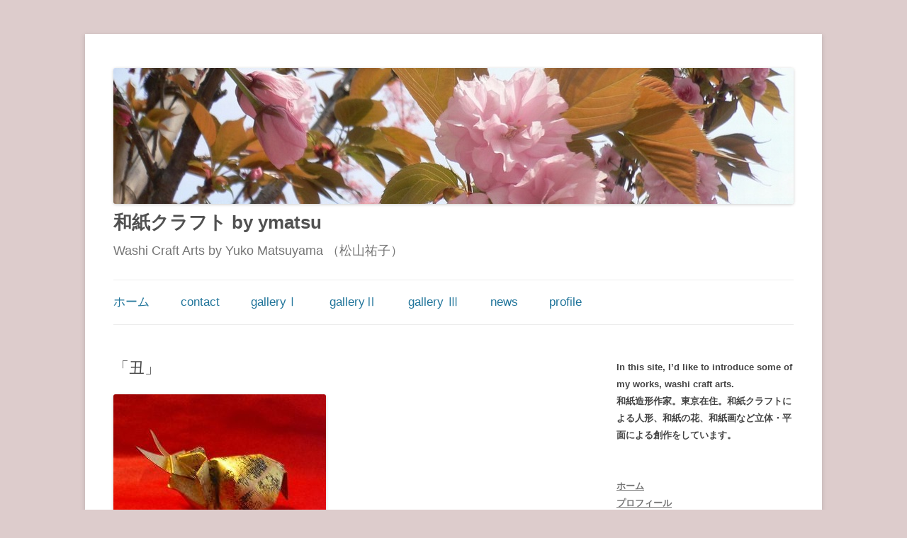

--- FILE ---
content_type: text/html; charset=UTF-8
request_url: https://washicraft.com/archives/346
body_size: 66007
content:
<!DOCTYPE html>
<!--[if IE 7]>
<html class="ie ie7" lang="ja">
<![endif]-->
<!--[if IE 8]>
<html class="ie ie8" lang="ja">
<![endif]-->
<!--[if !(IE 7) | !(IE 8)  ]><!-->
<html lang="ja">
<!--<![endif]-->
<head>
<meta property='og:locale' content='ja_JP'>
<meta property='og:site_name' content='和紙クラフト by ymatsu'>
<meta property="og:type" content="blog">

<meta name="google-site-verification" content="MoosMPO_QfVCtowWeWOB2defqUwmPfY1HmlDfq-_Eyo" />

<!-- Global site tag (gtag.js) - Google Analytics -->
<script async src="https://www.googletagmanager.com/gtag/js?id=UA-51863850-1"></script>
<script>
  window.dataLayer = window.dataLayer || [];
  function gtag(){dataLayer.push(arguments);}
  gtag('js', new Date());

  gtag('config', 'UA-51863850-1');
</script>

<meta property="og:title" content="「丑」">
<meta property="og:description" content="京都老舗の会での折り紙講習のために企画した作品です。 今年は角を後から付けるタイプと画像の一枚の紙から角も折り出すタイプを用意しました。 裏が金色であるのとしなやかな紙質を活かし、華やかに角を出して体">
<meta property="og:url" content="https://washicraft.com/archives/346">
<meta property="og:image" content="http://washicraft.com/wp-content/images/etousirittais.jpg">

<meta charset="UTF-8" />
<meta name="viewport" content="width=device-width" />
<title>「丑」 | 和紙クラフト by ymatsu</title>
<link rel="profile" href="http://gmpg.org/xfn/11" />
<link rel="pingback" href="https://washicraft.com/xmlrpc.php" />
<!--[if lt IE 9]>
<script src="https://washicraft.com/wp-content/themes/twentytwelve/js/html5.js" type="text/javascript"></script>
<![endif]-->
<meta name='robots' content='max-image-preview:large' />
<link rel='dns-prefetch' href='//www.googletagmanager.com' />
<link rel="alternate" type="application/rss+xml" title="和紙クラフト by ymatsu &raquo; フィード" href="https://washicraft.com/feed" />
<link rel="alternate" type="application/rss+xml" title="和紙クラフト by ymatsu &raquo; コメントフィード" href="https://washicraft.com/comments/feed" />
<link rel="alternate" title="oEmbed (JSON)" type="application/json+oembed" href="https://washicraft.com/wp-json/oembed/1.0/embed?url=https%3A%2F%2Fwashicraft.com%2Farchives%2F346" />
<link rel="alternate" title="oEmbed (XML)" type="text/xml+oembed" href="https://washicraft.com/wp-json/oembed/1.0/embed?url=https%3A%2F%2Fwashicraft.com%2Farchives%2F346&#038;format=xml" />
<style id='wp-img-auto-sizes-contain-inline-css' type='text/css'>
img:is([sizes=auto i],[sizes^="auto," i]){contain-intrinsic-size:3000px 1500px}
/*# sourceURL=wp-img-auto-sizes-contain-inline-css */
</style>
<style id='wp-emoji-styles-inline-css' type='text/css'>

	img.wp-smiley, img.emoji {
		display: inline !important;
		border: none !important;
		box-shadow: none !important;
		height: 1em !important;
		width: 1em !important;
		margin: 0 0.07em !important;
		vertical-align: -0.1em !important;
		background: none !important;
		padding: 0 !important;
	}
/*# sourceURL=wp-emoji-styles-inline-css */
</style>
<style id='wp-block-library-inline-css' type='text/css'>
:root{--wp-block-synced-color:#7a00df;--wp-block-synced-color--rgb:122,0,223;--wp-bound-block-color:var(--wp-block-synced-color);--wp-editor-canvas-background:#ddd;--wp-admin-theme-color:#007cba;--wp-admin-theme-color--rgb:0,124,186;--wp-admin-theme-color-darker-10:#006ba1;--wp-admin-theme-color-darker-10--rgb:0,107,160.5;--wp-admin-theme-color-darker-20:#005a87;--wp-admin-theme-color-darker-20--rgb:0,90,135;--wp-admin-border-width-focus:2px}@media (min-resolution:192dpi){:root{--wp-admin-border-width-focus:1.5px}}.wp-element-button{cursor:pointer}:root .has-very-light-gray-background-color{background-color:#eee}:root .has-very-dark-gray-background-color{background-color:#313131}:root .has-very-light-gray-color{color:#eee}:root .has-very-dark-gray-color{color:#313131}:root .has-vivid-green-cyan-to-vivid-cyan-blue-gradient-background{background:linear-gradient(135deg,#00d084,#0693e3)}:root .has-purple-crush-gradient-background{background:linear-gradient(135deg,#34e2e4,#4721fb 50%,#ab1dfe)}:root .has-hazy-dawn-gradient-background{background:linear-gradient(135deg,#faaca8,#dad0ec)}:root .has-subdued-olive-gradient-background{background:linear-gradient(135deg,#fafae1,#67a671)}:root .has-atomic-cream-gradient-background{background:linear-gradient(135deg,#fdd79a,#004a59)}:root .has-nightshade-gradient-background{background:linear-gradient(135deg,#330968,#31cdcf)}:root .has-midnight-gradient-background{background:linear-gradient(135deg,#020381,#2874fc)}:root{--wp--preset--font-size--normal:16px;--wp--preset--font-size--huge:42px}.has-regular-font-size{font-size:1em}.has-larger-font-size{font-size:2.625em}.has-normal-font-size{font-size:var(--wp--preset--font-size--normal)}.has-huge-font-size{font-size:var(--wp--preset--font-size--huge)}.has-text-align-center{text-align:center}.has-text-align-left{text-align:left}.has-text-align-right{text-align:right}.has-fit-text{white-space:nowrap!important}#end-resizable-editor-section{display:none}.aligncenter{clear:both}.items-justified-left{justify-content:flex-start}.items-justified-center{justify-content:center}.items-justified-right{justify-content:flex-end}.items-justified-space-between{justify-content:space-between}.screen-reader-text{border:0;clip-path:inset(50%);height:1px;margin:-1px;overflow:hidden;padding:0;position:absolute;width:1px;word-wrap:normal!important}.screen-reader-text:focus{background-color:#ddd;clip-path:none;color:#444;display:block;font-size:1em;height:auto;left:5px;line-height:normal;padding:15px 23px 14px;text-decoration:none;top:5px;width:auto;z-index:100000}html :where(.has-border-color){border-style:solid}html :where([style*=border-top-color]){border-top-style:solid}html :where([style*=border-right-color]){border-right-style:solid}html :where([style*=border-bottom-color]){border-bottom-style:solid}html :where([style*=border-left-color]){border-left-style:solid}html :where([style*=border-width]){border-style:solid}html :where([style*=border-top-width]){border-top-style:solid}html :where([style*=border-right-width]){border-right-style:solid}html :where([style*=border-bottom-width]){border-bottom-style:solid}html :where([style*=border-left-width]){border-left-style:solid}html :where(img[class*=wp-image-]){height:auto;max-width:100%}:where(figure){margin:0 0 1em}html :where(.is-position-sticky){--wp-admin--admin-bar--position-offset:var(--wp-admin--admin-bar--height,0px)}@media screen and (max-width:600px){html :where(.is-position-sticky){--wp-admin--admin-bar--position-offset:0px}}

/*# sourceURL=wp-block-library-inline-css */
</style><style id='wp-block-archives-inline-css' type='text/css'>
.wp-block-archives{box-sizing:border-box}.wp-block-archives-dropdown label{display:block}
/*# sourceURL=https://washicraft.com/wp-includes/blocks/archives/style.min.css */
</style>
<style id='wp-block-list-inline-css' type='text/css'>
ol,ul{box-sizing:border-box}:root :where(.wp-block-list.has-background){padding:1.25em 2.375em}
/*# sourceURL=https://washicraft.com/wp-includes/blocks/list/style.min.css */
</style>
<style id='wp-block-search-inline-css' type='text/css'>
.wp-block-search__button{margin-left:10px;word-break:normal}.wp-block-search__button.has-icon{line-height:0}.wp-block-search__button svg{height:1.25em;min-height:24px;min-width:24px;width:1.25em;fill:currentColor;vertical-align:text-bottom}:where(.wp-block-search__button){border:1px solid #ccc;padding:6px 10px}.wp-block-search__inside-wrapper{display:flex;flex:auto;flex-wrap:nowrap;max-width:100%}.wp-block-search__label{width:100%}.wp-block-search.wp-block-search__button-only .wp-block-search__button{box-sizing:border-box;display:flex;flex-shrink:0;justify-content:center;margin-left:0;max-width:100%}.wp-block-search.wp-block-search__button-only .wp-block-search__inside-wrapper{min-width:0!important;transition-property:width}.wp-block-search.wp-block-search__button-only .wp-block-search__input{flex-basis:100%;transition-duration:.3s}.wp-block-search.wp-block-search__button-only.wp-block-search__searchfield-hidden,.wp-block-search.wp-block-search__button-only.wp-block-search__searchfield-hidden .wp-block-search__inside-wrapper{overflow:hidden}.wp-block-search.wp-block-search__button-only.wp-block-search__searchfield-hidden .wp-block-search__input{border-left-width:0!important;border-right-width:0!important;flex-basis:0;flex-grow:0;margin:0;min-width:0!important;padding-left:0!important;padding-right:0!important;width:0!important}:where(.wp-block-search__input){appearance:none;border:1px solid #949494;flex-grow:1;font-family:inherit;font-size:inherit;font-style:inherit;font-weight:inherit;letter-spacing:inherit;line-height:inherit;margin-left:0;margin-right:0;min-width:3rem;padding:8px;text-decoration:unset!important;text-transform:inherit}:where(.wp-block-search__button-inside .wp-block-search__inside-wrapper){background-color:#fff;border:1px solid #949494;box-sizing:border-box;padding:4px}:where(.wp-block-search__button-inside .wp-block-search__inside-wrapper) .wp-block-search__input{border:none;border-radius:0;padding:0 4px}:where(.wp-block-search__button-inside .wp-block-search__inside-wrapper) .wp-block-search__input:focus{outline:none}:where(.wp-block-search__button-inside .wp-block-search__inside-wrapper) :where(.wp-block-search__button){padding:4px 8px}.wp-block-search.aligncenter .wp-block-search__inside-wrapper{margin:auto}.wp-block[data-align=right] .wp-block-search.wp-block-search__button-only .wp-block-search__inside-wrapper{float:right}
/*# sourceURL=https://washicraft.com/wp-includes/blocks/search/style.min.css */
</style>
<style id='wp-block-search-theme-inline-css' type='text/css'>
.wp-block-search .wp-block-search__label{font-weight:700}.wp-block-search__button{border:1px solid #ccc;padding:.375em .625em}
/*# sourceURL=https://washicraft.com/wp-includes/blocks/search/theme.min.css */
</style>
<style id='wp-block-paragraph-inline-css' type='text/css'>
.is-small-text{font-size:.875em}.is-regular-text{font-size:1em}.is-large-text{font-size:2.25em}.is-larger-text{font-size:3em}.has-drop-cap:not(:focus):first-letter{float:left;font-size:8.4em;font-style:normal;font-weight:100;line-height:.68;margin:.05em .1em 0 0;text-transform:uppercase}body.rtl .has-drop-cap:not(:focus):first-letter{float:none;margin-left:.1em}p.has-drop-cap.has-background{overflow:hidden}:root :where(p.has-background){padding:1.25em 2.375em}:where(p.has-text-color:not(.has-link-color)) a{color:inherit}p.has-text-align-left[style*="writing-mode:vertical-lr"],p.has-text-align-right[style*="writing-mode:vertical-rl"]{rotate:180deg}
/*# sourceURL=https://washicraft.com/wp-includes/blocks/paragraph/style.min.css */
</style>
<style id='global-styles-inline-css' type='text/css'>
:root{--wp--preset--aspect-ratio--square: 1;--wp--preset--aspect-ratio--4-3: 4/3;--wp--preset--aspect-ratio--3-4: 3/4;--wp--preset--aspect-ratio--3-2: 3/2;--wp--preset--aspect-ratio--2-3: 2/3;--wp--preset--aspect-ratio--16-9: 16/9;--wp--preset--aspect-ratio--9-16: 9/16;--wp--preset--color--black: #000000;--wp--preset--color--cyan-bluish-gray: #abb8c3;--wp--preset--color--white: #fff;--wp--preset--color--pale-pink: #f78da7;--wp--preset--color--vivid-red: #cf2e2e;--wp--preset--color--luminous-vivid-orange: #ff6900;--wp--preset--color--luminous-vivid-amber: #fcb900;--wp--preset--color--light-green-cyan: #7bdcb5;--wp--preset--color--vivid-green-cyan: #00d084;--wp--preset--color--pale-cyan-blue: #8ed1fc;--wp--preset--color--vivid-cyan-blue: #0693e3;--wp--preset--color--vivid-purple: #9b51e0;--wp--preset--color--blue: #21759b;--wp--preset--color--dark-gray: #444;--wp--preset--color--medium-gray: #9f9f9f;--wp--preset--color--light-gray: #e6e6e6;--wp--preset--gradient--vivid-cyan-blue-to-vivid-purple: linear-gradient(135deg,rgb(6,147,227) 0%,rgb(155,81,224) 100%);--wp--preset--gradient--light-green-cyan-to-vivid-green-cyan: linear-gradient(135deg,rgb(122,220,180) 0%,rgb(0,208,130) 100%);--wp--preset--gradient--luminous-vivid-amber-to-luminous-vivid-orange: linear-gradient(135deg,rgb(252,185,0) 0%,rgb(255,105,0) 100%);--wp--preset--gradient--luminous-vivid-orange-to-vivid-red: linear-gradient(135deg,rgb(255,105,0) 0%,rgb(207,46,46) 100%);--wp--preset--gradient--very-light-gray-to-cyan-bluish-gray: linear-gradient(135deg,rgb(238,238,238) 0%,rgb(169,184,195) 100%);--wp--preset--gradient--cool-to-warm-spectrum: linear-gradient(135deg,rgb(74,234,220) 0%,rgb(151,120,209) 20%,rgb(207,42,186) 40%,rgb(238,44,130) 60%,rgb(251,105,98) 80%,rgb(254,248,76) 100%);--wp--preset--gradient--blush-light-purple: linear-gradient(135deg,rgb(255,206,236) 0%,rgb(152,150,240) 100%);--wp--preset--gradient--blush-bordeaux: linear-gradient(135deg,rgb(254,205,165) 0%,rgb(254,45,45) 50%,rgb(107,0,62) 100%);--wp--preset--gradient--luminous-dusk: linear-gradient(135deg,rgb(255,203,112) 0%,rgb(199,81,192) 50%,rgb(65,88,208) 100%);--wp--preset--gradient--pale-ocean: linear-gradient(135deg,rgb(255,245,203) 0%,rgb(182,227,212) 50%,rgb(51,167,181) 100%);--wp--preset--gradient--electric-grass: linear-gradient(135deg,rgb(202,248,128) 0%,rgb(113,206,126) 100%);--wp--preset--gradient--midnight: linear-gradient(135deg,rgb(2,3,129) 0%,rgb(40,116,252) 100%);--wp--preset--font-size--small: 13px;--wp--preset--font-size--medium: 20px;--wp--preset--font-size--large: 36px;--wp--preset--font-size--x-large: 42px;--wp--preset--spacing--20: 0.44rem;--wp--preset--spacing--30: 0.67rem;--wp--preset--spacing--40: 1rem;--wp--preset--spacing--50: 1.5rem;--wp--preset--spacing--60: 2.25rem;--wp--preset--spacing--70: 3.38rem;--wp--preset--spacing--80: 5.06rem;--wp--preset--shadow--natural: 6px 6px 9px rgba(0, 0, 0, 0.2);--wp--preset--shadow--deep: 12px 12px 50px rgba(0, 0, 0, 0.4);--wp--preset--shadow--sharp: 6px 6px 0px rgba(0, 0, 0, 0.2);--wp--preset--shadow--outlined: 6px 6px 0px -3px rgb(255, 255, 255), 6px 6px rgb(0, 0, 0);--wp--preset--shadow--crisp: 6px 6px 0px rgb(0, 0, 0);}:where(.is-layout-flex){gap: 0.5em;}:where(.is-layout-grid){gap: 0.5em;}body .is-layout-flex{display: flex;}.is-layout-flex{flex-wrap: wrap;align-items: center;}.is-layout-flex > :is(*, div){margin: 0;}body .is-layout-grid{display: grid;}.is-layout-grid > :is(*, div){margin: 0;}:where(.wp-block-columns.is-layout-flex){gap: 2em;}:where(.wp-block-columns.is-layout-grid){gap: 2em;}:where(.wp-block-post-template.is-layout-flex){gap: 1.25em;}:where(.wp-block-post-template.is-layout-grid){gap: 1.25em;}.has-black-color{color: var(--wp--preset--color--black) !important;}.has-cyan-bluish-gray-color{color: var(--wp--preset--color--cyan-bluish-gray) !important;}.has-white-color{color: var(--wp--preset--color--white) !important;}.has-pale-pink-color{color: var(--wp--preset--color--pale-pink) !important;}.has-vivid-red-color{color: var(--wp--preset--color--vivid-red) !important;}.has-luminous-vivid-orange-color{color: var(--wp--preset--color--luminous-vivid-orange) !important;}.has-luminous-vivid-amber-color{color: var(--wp--preset--color--luminous-vivid-amber) !important;}.has-light-green-cyan-color{color: var(--wp--preset--color--light-green-cyan) !important;}.has-vivid-green-cyan-color{color: var(--wp--preset--color--vivid-green-cyan) !important;}.has-pale-cyan-blue-color{color: var(--wp--preset--color--pale-cyan-blue) !important;}.has-vivid-cyan-blue-color{color: var(--wp--preset--color--vivid-cyan-blue) !important;}.has-vivid-purple-color{color: var(--wp--preset--color--vivid-purple) !important;}.has-black-background-color{background-color: var(--wp--preset--color--black) !important;}.has-cyan-bluish-gray-background-color{background-color: var(--wp--preset--color--cyan-bluish-gray) !important;}.has-white-background-color{background-color: var(--wp--preset--color--white) !important;}.has-pale-pink-background-color{background-color: var(--wp--preset--color--pale-pink) !important;}.has-vivid-red-background-color{background-color: var(--wp--preset--color--vivid-red) !important;}.has-luminous-vivid-orange-background-color{background-color: var(--wp--preset--color--luminous-vivid-orange) !important;}.has-luminous-vivid-amber-background-color{background-color: var(--wp--preset--color--luminous-vivid-amber) !important;}.has-light-green-cyan-background-color{background-color: var(--wp--preset--color--light-green-cyan) !important;}.has-vivid-green-cyan-background-color{background-color: var(--wp--preset--color--vivid-green-cyan) !important;}.has-pale-cyan-blue-background-color{background-color: var(--wp--preset--color--pale-cyan-blue) !important;}.has-vivid-cyan-blue-background-color{background-color: var(--wp--preset--color--vivid-cyan-blue) !important;}.has-vivid-purple-background-color{background-color: var(--wp--preset--color--vivid-purple) !important;}.has-black-border-color{border-color: var(--wp--preset--color--black) !important;}.has-cyan-bluish-gray-border-color{border-color: var(--wp--preset--color--cyan-bluish-gray) !important;}.has-white-border-color{border-color: var(--wp--preset--color--white) !important;}.has-pale-pink-border-color{border-color: var(--wp--preset--color--pale-pink) !important;}.has-vivid-red-border-color{border-color: var(--wp--preset--color--vivid-red) !important;}.has-luminous-vivid-orange-border-color{border-color: var(--wp--preset--color--luminous-vivid-orange) !important;}.has-luminous-vivid-amber-border-color{border-color: var(--wp--preset--color--luminous-vivid-amber) !important;}.has-light-green-cyan-border-color{border-color: var(--wp--preset--color--light-green-cyan) !important;}.has-vivid-green-cyan-border-color{border-color: var(--wp--preset--color--vivid-green-cyan) !important;}.has-pale-cyan-blue-border-color{border-color: var(--wp--preset--color--pale-cyan-blue) !important;}.has-vivid-cyan-blue-border-color{border-color: var(--wp--preset--color--vivid-cyan-blue) !important;}.has-vivid-purple-border-color{border-color: var(--wp--preset--color--vivid-purple) !important;}.has-vivid-cyan-blue-to-vivid-purple-gradient-background{background: var(--wp--preset--gradient--vivid-cyan-blue-to-vivid-purple) !important;}.has-light-green-cyan-to-vivid-green-cyan-gradient-background{background: var(--wp--preset--gradient--light-green-cyan-to-vivid-green-cyan) !important;}.has-luminous-vivid-amber-to-luminous-vivid-orange-gradient-background{background: var(--wp--preset--gradient--luminous-vivid-amber-to-luminous-vivid-orange) !important;}.has-luminous-vivid-orange-to-vivid-red-gradient-background{background: var(--wp--preset--gradient--luminous-vivid-orange-to-vivid-red) !important;}.has-very-light-gray-to-cyan-bluish-gray-gradient-background{background: var(--wp--preset--gradient--very-light-gray-to-cyan-bluish-gray) !important;}.has-cool-to-warm-spectrum-gradient-background{background: var(--wp--preset--gradient--cool-to-warm-spectrum) !important;}.has-blush-light-purple-gradient-background{background: var(--wp--preset--gradient--blush-light-purple) !important;}.has-blush-bordeaux-gradient-background{background: var(--wp--preset--gradient--blush-bordeaux) !important;}.has-luminous-dusk-gradient-background{background: var(--wp--preset--gradient--luminous-dusk) !important;}.has-pale-ocean-gradient-background{background: var(--wp--preset--gradient--pale-ocean) !important;}.has-electric-grass-gradient-background{background: var(--wp--preset--gradient--electric-grass) !important;}.has-midnight-gradient-background{background: var(--wp--preset--gradient--midnight) !important;}.has-small-font-size{font-size: var(--wp--preset--font-size--small) !important;}.has-medium-font-size{font-size: var(--wp--preset--font-size--medium) !important;}.has-large-font-size{font-size: var(--wp--preset--font-size--large) !important;}.has-x-large-font-size{font-size: var(--wp--preset--font-size--x-large) !important;}
/*# sourceURL=global-styles-inline-css */
</style>

<style id='classic-theme-styles-inline-css' type='text/css'>
/*! This file is auto-generated */
.wp-block-button__link{color:#fff;background-color:#32373c;border-radius:9999px;box-shadow:none;text-decoration:none;padding:calc(.667em + 2px) calc(1.333em + 2px);font-size:1.125em}.wp-block-file__button{background:#32373c;color:#fff;text-decoration:none}
/*# sourceURL=/wp-includes/css/classic-themes.min.css */
</style>
<link rel='stylesheet' id='contact-form-7-css' href='https://washicraft.com/wp-content/plugins/contact-form-7/includes/css/styles.css?ver=6.1.4' type='text/css' media='all' />
<link rel='stylesheet' id='twentytwelve-style-css' href='https://washicraft.com/wp-content/themes/washi12child/style.css?ver=20251202' type='text/css' media='all' />
<link rel='stylesheet' id='twentytwelve-block-style-css' href='https://washicraft.com/wp-content/themes/twentytwelve/css/blocks.css?ver=20251031' type='text/css' media='all' />
<script type="text/javascript" src="https://washicraft.com/wp-includes/js/jquery/jquery.min.js?ver=3.7.1" id="jquery-core-js"></script>
<script type="text/javascript" src="https://washicraft.com/wp-includes/js/jquery/jquery-migrate.min.js?ver=3.4.1" id="jquery-migrate-js"></script>
<script type="text/javascript" src="https://washicraft.com/wp-content/themes/twentytwelve/js/navigation.js?ver=20250303" id="twentytwelve-navigation-js" defer="defer" data-wp-strategy="defer"></script>

<!-- Site Kit によって追加された Google タグ（gtag.js）スニペット -->
<!-- Google アナリティクス スニペット (Site Kit が追加) -->
<script type="text/javascript" src="https://www.googletagmanager.com/gtag/js?id=GT-M6P5S56" id="google_gtagjs-js" async></script>
<script type="text/javascript" id="google_gtagjs-js-after">
/* <![CDATA[ */
window.dataLayer = window.dataLayer || [];function gtag(){dataLayer.push(arguments);}
gtag("set","linker",{"domains":["washicraft.com"]});
gtag("js", new Date());
gtag("set", "developer_id.dZTNiMT", true);
gtag("config", "GT-M6P5S56", {"googlesitekit_post_type":"post","googlesitekit_post_date":"20081007","googlesitekit_post_categories":"\u5e72\u652f\uff1aeto"});
//# sourceURL=google_gtagjs-js-after
/* ]]> */
</script>
<link rel="https://api.w.org/" href="https://washicraft.com/wp-json/" /><link rel="alternate" title="JSON" type="application/json" href="https://washicraft.com/wp-json/wp/v2/posts/346" /><link rel="EditURI" type="application/rsd+xml" title="RSD" href="https://washicraft.com/xmlrpc.php?rsd" />
<meta name="generator" content="WordPress 6.9" />
<link rel="canonical" href="https://washicraft.com/archives/346" />
<link rel='shortlink' href='https://washicraft.com/?p=346' />
<meta name="generator" content="Site Kit by Google 1.170.0" />
<link rel="stylesheet" href="https://washicraft.com/wp-content/plugins/wassup/css/wassup-widget.css?ver=1.9.4.5" type="text/css" />
<!-- BEGIN: WP Social Bookmarking Light HEAD -->
<style type="text/css">.wp_social_bookmarking_light{
    border: 0 !important;
    padding: 0 !important;
    margin: 0 !important;
}
.wp_social_bookmarking_light div{
    float: left !important;
    border: 0 !important;
    padding: 0 !important;
    margin: 0 5px 0px 0 !important;
    height: 23px !important;
    text-indent: 0 !important;
}
.wp_social_bookmarking_light img{
    border: 0 !important;
    padding: 0;
    margin: 0;
    vertical-align: top !important;
}
.wp_social_bookmarking_light_clear{
    clear: both !important;
}
.wsbl_twitter{
    width: 100px;
}
</style>
<!-- END: WP Social Bookmarking Light HEAD -->

<script type="text/javascript">
//<![CDATA[
function wassup_get_screenres(){
	var screen_res = screen.width + " x " + screen.height;
	if(screen_res==" x ") screen_res=window.screen.width+" x "+window.screen.height;
	if(screen_res==" x ") screen_res=screen.availWidth+" x "+screen.availHeight;
	if (screen_res!=" x "){document.cookie = "wassup_screen_resf35eb4344501a8750be790db76bf4d37=" + encodeURIComponent(screen_res)+ "; path=/; domain=" + document.domain;}
}
wassup_get_screenres();
//]]>
</script><style type="text/css" id="custom-background-css">
body.custom-background { background-color: #ddcccc; }
</style>
	<link rel="icon" href="https://washicraft.com/wp-content/images/cropped-hana-ss-32x32.jpg" sizes="32x32" />
<link rel="icon" href="https://washicraft.com/wp-content/images/cropped-hana-ss-192x192.jpg" sizes="192x192" />
<link rel="apple-touch-icon" href="https://washicraft.com/wp-content/images/cropped-hana-ss-180x180.jpg" />
<meta name="msapplication-TileImage" content="https://washicraft.com/wp-content/images/cropped-hana-ss-270x270.jpg" />
</head>

<body class="wp-singular post-template-default single single-post postid-346 single-format-standard custom-background wp-embed-responsive wp-theme-twentytwelve wp-child-theme-washi12child single-author">
<div id="page" class="hfeed site">
	<header id="masthead" class="site-header" role="banner">
		<hgroup>

				<a href="https://washicraft.com/"><img src="https://washicraft.com/wp-content/images/copy-header-image-sakura1.jpg" class="header-image" width="960" height="192" alt="" /></a>
		
			<h1 class="site-title"><a href="https://washicraft.com/" title="和紙クラフト by ymatsu" rel="home">和紙クラフト by ymatsu</a></h1>
			<h2 class="site-description">Washi Craft Arts by Yuko Matsuyama （松山祐子）</h2>
		</hgroup>

		<nav id="site-navigation" class="main-navigation" role="navigation">
			<h3 class="menu-toggle">メニュー</h3>
			<a class="assistive-text" href="#content" title="コンテンツへスキップ">コンテンツへスキップ</a>
			<div class="menu-menu-1-container"><ul id="menu-menu-1" class="nav-menu"><li id="menu-item-31840" class="menu-item menu-item-type-custom menu-item-object-custom menu-item-home menu-item-31840"><a href="https://washicraft.com/">ホーム</a></li>
<li id="menu-item-31841" class="menu-item menu-item-type-post_type menu-item-object-page menu-item-31841"><a href="https://washicraft.com/contact">contact</a></li>
<li id="menu-item-31843" class="menu-item menu-item-type-post_type menu-item-object-page menu-item-31843"><a href="https://washicraft.com/gallery">galleryⅠ</a></li>
<li id="menu-item-31844" class="menu-item menu-item-type-post_type menu-item-object-page menu-item-31844"><a href="https://washicraft.com/garally%e2%85%a1">galleryⅡ</a></li>
<li id="menu-item-31842" class="menu-item menu-item-type-post_type menu-item-object-page menu-item-31842"><a href="https://washicraft.com/gallery-%e2%85%b2">gallery Ⅲ</a></li>
<li id="menu-item-31845" class="menu-item menu-item-type-post_type menu-item-object-page menu-item-31845"><a href="https://washicraft.com/news">news</a></li>
<li id="menu-item-31846" class="menu-item menu-item-type-post_type menu-item-object-page menu-item-31846"><a href="https://washicraft.com/profile">profile</a></li>
</ul></div>		</nav><!-- #site-navigation -->

	</header><!-- #masthead -->

	<div id="main" class="wrapper">
	<div id="primary" class="site-content">
		<div id="content" role="main">

			
				
	<article id="post-346" class="post-346 post type-post status-publish format-standard hentry category-eto">
				<header class="entry-header">
			
						<h1 class="entry-title">「丑」</h1>
								</header><!-- .entry-header -->

				<div class="entry-content">
			<p><a href="https://washicraft.com/wp-content/images/etousirittais.jpg"><img fetchpriority="high" decoding="async" src="https://washicraft.com/wp-content/images/etousirittais.jpg" alt="etousirittais" width="300" height="223" class="alignnone size-full wp-image-3954" /></a></p>
<p>京都老舗の会での折り紙講習のために企画した作品です。<br />
今年は角を後から付けるタイプと画像の一枚の紙から角も折り出すタイプを用意しました。<br />
裏が金色であるのとしなやかな紙質を活かし、華やかに角を出して体に丸みを付け、立体感を出しました。</p>
<div class='wp_social_bookmarking_light'>        <div class="wsbl_facebook"><a href='http://www.facebook.com/share.php?u=https%3A%2F%2Fwashicraft.com%2Farchives%2F346&t=%E3%80%8C%E4%B8%91%E3%80%8D' title='Facebook にシェア' rel=nofollow class='wp_social_bookmarking_light_a' target=_blank><img src='https://washicraft.com/wp-content/plugins/wp-social-bookmarking-light/public/images/facebook.png' alt='Facebook にシェア' title='Facebook にシェア' width='16' height='16' class='wp_social_bookmarking_light_img' /></a></div></div>
<br class='wp_social_bookmarking_light_clear' />
					</div><!-- .entry-content -->
		
		<footer class="entry-meta">
			カテゴリー: <a href="https://washicraft.com/archives/category/%e5%b9%b2%e6%94%af%ef%bc%9aeto" rel="category tag">干支：eto</a> | 投稿日: <a href="https://washicraft.com/archives/346" title="23:40" rel="bookmark"><time class="entry-date" datetime="2008-10-07T23:40:27+09:00">2008/10/07</time></a> | <span class="by-author">投稿者: <span class="author vcard"><a class="url fn n" href="https://washicraft.com/archives/author/ymatsu" title="ymatsu の投稿をすべて表示" rel="author">ymatsu</a></span></span>								</footer><!-- .entry-meta -->
	</article><!-- #post -->

				<nav class="nav-single">
					<h3 class="assistive-text">投稿ナビゲーション</h3>
					<span class="nav-previous"><a href="https://washicraft.com/archives/344" rel="prev"><span class="meta-nav">&larr;</span> 干支色紙「丑」</a></span>
					<span class="nav-next"><a href="https://washicraft.com/archives/347" rel="next">「秋桜」 <span class="meta-nav">&rarr;</span></a></span>
				</nav><!-- .nav-single -->

				
<div id="comments" class="comments-area">

	
	
	
</div><!-- #comments .comments-area -->

			
		</div><!-- #content -->
	</div><!-- #primary -->


			<div id="secondary" class="widget-area" role="complementary">
			<aside id="block-47" class="widget widget_block">
<ul class="wp-block-list">
<li><strong>In this site, I’d like to introduce some of my works, washi craft arts.  </strong></li>



<li><strong>和紙造形作家。東京在住。和紙クラフトによる人形、和紙の花、和紙画など立体・平面による創作をしています。</strong></li>
</ul>
</aside><aside id="block-48" class="widget widget_block">
<ul class="wp-block-list">
<li><a href="https://washicraft.com/"><strong>ホーム</strong></a></li>



<li><a href="https://washicraft.com/profile" data-type="URL" data-id="https://washicraft.com/profile"><strong>プロフィール</strong></a></li>



<li><a href="https://washicraft.com/gallery" data-type="URL" data-id="https://washicraft.com/gallery"><strong>gallery I</strong></a></li>



<li><a href="https://washicraft.com/garally%e2%85%a1"><strong>gallery II</strong></a><br><a href="https://washicraft.com/gallery-%e2%85%b2" data-type="page" data-id="31829"><strong>gallery Ⅲ</strong></a><br><a href="https://washicraft.com/news"><strong>news</strong></a></li>



<li><a href="http://ja-jp.facebook.com/washicraft.y"><strong>facebook</strong></a><a href="http://ja-jp.facebook.com/washicraft.y"></a></li>
</ul>
</aside><aside id="block-94" class="widget widget_block widget_text">
<p class="has-text-align-left"><strong>お知らせ</strong><br><strong>一日講座　<a href="http://www.ozuwashi.net/lectureship_trial.html">小津和紙</a></strong> <br><strong>１/３１ (土）２/７(土)</strong>　<strong>「アネモネ」</strong><br><img loading="lazy" decoding="async" width="120" height="124" class="wp-image-33165" style="width: 120px;" src="https://washicraft.com/wp-content/images/ozu-26-1-as-1-1.jpg" alt=""><br><strong>５/３０ (土) ６/６ (土)　「笹百合」</strong><br><strong>「植物」展　<a href="https://gallery-dazzle.com/">gallery DAZZLE</a><br>3/10（火）～3/15（日）</strong></p>
</aside>
		<aside id="recent-posts-2" class="widget widget_recent_entries">
		<h3 class="widget-title">最近の投稿</h3>
		<ul>
											<li>
					<a href="https://washicraft.com/archives/33448">出展のお知らせ</a>
											<span class="post-date">2026/01/18</span>
									</li>
											<li>
					<a href="https://washicraft.com/archives/33413">和紙クラフト一日講座「笹百合」</a>
											<span class="post-date">2026/01/14</span>
									</li>
											<li>
					<a href="https://washicraft.com/archives/33257">松の翠</a>
											<span class="post-date">2026/01/11</span>
									</li>
											<li>
					<a href="https://washicraft.com/archives/33214">参平椿</a>
											<span class="post-date">2026/01/09</span>
									</li>
											<li>
					<a href="https://washicraft.com/archives/33177">蝋梅</a>
											<span class="post-date">2026/01/06</span>
									</li>
											<li>
					<a href="https://washicraft.com/archives/33170">岩根絞椿</a>
											<span class="post-date">2026/01/03</span>
									</li>
											<li>
					<a href="https://washicraft.com/archives/33203">謹賀新年</a>
											<span class="post-date">2026/01/01</span>
									</li>
											<li>
					<a href="https://washicraft.com/archives/33311">花うさぎ 紅梅</a>
											<span class="post-date">2025/12/29</span>
									</li>
											<li>
					<a href="https://washicraft.com/archives/33205">菊冬至椿</a>
											<span class="post-date">2025/12/26</span>
									</li>
											<li>
					<a href="https://washicraft.com/archives/33217">Merry Christmas</a>
											<span class="post-date">2025/12/23</span>
									</li>
					</ul>

		</aside><aside id="categories-2" class="widget widget_categories"><h3 class="widget-title">分類で見る：Category</h3><form action="https://washicraft.com" method="get"><label class="screen-reader-text" for="cat">分類で見る：Category</label><select  name='cat' id='cat' class='postform'>
	<option value='-1'>カテゴリーを選択</option>
	<option class="level-0" value="2">参加イベント・お知らせ：Notice</option>
	<option class="level-0" value="23">植物と文学：Plant in the literature</option>
	<option class="level-0" value="20">和紙花暦：Four seasons of flowers</option>
	<option class="level-0" value="18">扇面：Sensu</option>
	<option class="level-0" value="14">貝合わせ：Shellfish alignment</option>
	<option class="level-0" value="3">立体造形：crafts</option>
	<option class="level-0" value="24">花寄せ：Three-dimensional Botanical Art</option>
	<option class="level-0" value="22">和紙花くらべ　桜 ：Cherry Blossoms</option>
	<option class="level-0" value="25">和紙花くらべ　椿：Camellia　Japonica</option>
	<option class="level-0" value="9">和紙画：washi-ga</option>
	<option class="level-0" value="17">短冊：Tanzaku</option>
	<option class="level-0" value="15">雛人形・五節句： Hina doll ・Five festivals</option>
	<option class="level-0" value="21">四季彩花(盆栽）：arrangement/bonsai</option>
	<option class="level-0" value="5">源氏物語 1～27：Genjimonogatari 1～27</option>
	<option class="level-0" value="10">源氏物語 28～54：Genjimonogatari 28～54</option>
	<option class="level-0" value="4">和紙人形：washi doll</option>
	<option class="level-0" value="16">花色紙(春)：Shikishi-spring flower</option>
	<option class="level-0" value="6">花色紙（初夏・夏）：Shikishi-summer flower</option>
	<option class="level-0" value="8">花色紙（秋の七草）：Seven flowers of autum</option>
	<option class="level-0" value="11">花色紙（秋・冬）：Shikishi-autumn・winter flower</option>
	<option class="level-0" value="13">和紙・折り紙：washi・origami</option>
	<option class="level-0" value="7">和紙リース：wreath</option>
	<option class="level-0" value="12">干支：eto</option>
	<option class="level-0" value="19">ポストカード：post card</option>
	<option class="level-0" value="1">未分類：Uncategorized</option>
</select>
</form><script type="text/javascript">
/* <![CDATA[ */

( ( dropdownId ) => {
	const dropdown = document.getElementById( dropdownId );
	function onSelectChange() {
		setTimeout( () => {
			if ( 'escape' === dropdown.dataset.lastkey ) {
				return;
			}
			if ( dropdown.value && parseInt( dropdown.value ) > 0 && dropdown instanceof HTMLSelectElement ) {
				dropdown.parentElement.submit();
			}
		}, 250 );
	}
	function onKeyUp( event ) {
		if ( 'Escape' === event.key ) {
			dropdown.dataset.lastkey = 'escape';
		} else {
			delete dropdown.dataset.lastkey;
		}
	}
	function onClick() {
		delete dropdown.dataset.lastkey;
	}
	dropdown.addEventListener( 'keyup', onKeyUp );
	dropdown.addEventListener( 'click', onClick );
	dropdown.addEventListener( 'change', onSelectChange );
})( "cat" );

//# sourceURL=WP_Widget_Categories%3A%3Awidget
/* ]]> */
</script>
</aside><aside id="block-67" class="widget widget_block widget_archive"><div class="wp-block-archives-dropdown wp-block-archives"><label for="wp-block-archives-1" class="wp-block-archives__label">アーカイブ</label>
		<select id="wp-block-archives-1" name="archive-dropdown">
		<option value="">月を選択</option>	<option value='https://washicraft.com/archives/date/2026/01'> 2026年1月 </option>
	<option value='https://washicraft.com/archives/date/2025/12'> 2025年12月 </option>
	<option value='https://washicraft.com/archives/date/2025/11'> 2025年11月 </option>
	<option value='https://washicraft.com/archives/date/2025/10'> 2025年10月 </option>
	<option value='https://washicraft.com/archives/date/2025/09'> 2025年9月 </option>
	<option value='https://washicraft.com/archives/date/2025/08'> 2025年8月 </option>
	<option value='https://washicraft.com/archives/date/2025/07'> 2025年7月 </option>
	<option value='https://washicraft.com/archives/date/2025/06'> 2025年6月 </option>
	<option value='https://washicraft.com/archives/date/2025/05'> 2025年5月 </option>
	<option value='https://washicraft.com/archives/date/2025/04'> 2025年4月 </option>
	<option value='https://washicraft.com/archives/date/2025/03'> 2025年3月 </option>
	<option value='https://washicraft.com/archives/date/2025/02'> 2025年2月 </option>
	<option value='https://washicraft.com/archives/date/2025/01'> 2025年1月 </option>
	<option value='https://washicraft.com/archives/date/2024/12'> 2024年12月 </option>
	<option value='https://washicraft.com/archives/date/2024/11'> 2024年11月 </option>
	<option value='https://washicraft.com/archives/date/2024/10'> 2024年10月 </option>
	<option value='https://washicraft.com/archives/date/2024/09'> 2024年9月 </option>
	<option value='https://washicraft.com/archives/date/2024/08'> 2024年8月 </option>
	<option value='https://washicraft.com/archives/date/2024/07'> 2024年7月 </option>
	<option value='https://washicraft.com/archives/date/2024/06'> 2024年6月 </option>
	<option value='https://washicraft.com/archives/date/2024/05'> 2024年5月 </option>
	<option value='https://washicraft.com/archives/date/2024/04'> 2024年4月 </option>
	<option value='https://washicraft.com/archives/date/2024/03'> 2024年3月 </option>
	<option value='https://washicraft.com/archives/date/2024/02'> 2024年2月 </option>
	<option value='https://washicraft.com/archives/date/2024/01'> 2024年1月 </option>
	<option value='https://washicraft.com/archives/date/2023/12'> 2023年12月 </option>
	<option value='https://washicraft.com/archives/date/2023/11'> 2023年11月 </option>
	<option value='https://washicraft.com/archives/date/2023/10'> 2023年10月 </option>
	<option value='https://washicraft.com/archives/date/2023/09'> 2023年9月 </option>
	<option value='https://washicraft.com/archives/date/2023/08'> 2023年8月 </option>
	<option value='https://washicraft.com/archives/date/2023/07'> 2023年7月 </option>
	<option value='https://washicraft.com/archives/date/2023/06'> 2023年6月 </option>
	<option value='https://washicraft.com/archives/date/2023/05'> 2023年5月 </option>
	<option value='https://washicraft.com/archives/date/2023/04'> 2023年4月 </option>
	<option value='https://washicraft.com/archives/date/2023/03'> 2023年3月 </option>
	<option value='https://washicraft.com/archives/date/2023/02'> 2023年2月 </option>
	<option value='https://washicraft.com/archives/date/2023/01'> 2023年1月 </option>
	<option value='https://washicraft.com/archives/date/2022/12'> 2022年12月 </option>
	<option value='https://washicraft.com/archives/date/2022/11'> 2022年11月 </option>
	<option value='https://washicraft.com/archives/date/2022/10'> 2022年10月 </option>
	<option value='https://washicraft.com/archives/date/2022/09'> 2022年9月 </option>
	<option value='https://washicraft.com/archives/date/2022/08'> 2022年8月 </option>
	<option value='https://washicraft.com/archives/date/2022/07'> 2022年7月 </option>
	<option value='https://washicraft.com/archives/date/2022/06'> 2022年6月 </option>
	<option value='https://washicraft.com/archives/date/2022/05'> 2022年5月 </option>
	<option value='https://washicraft.com/archives/date/2022/04'> 2022年4月 </option>
	<option value='https://washicraft.com/archives/date/2022/03'> 2022年3月 </option>
	<option value='https://washicraft.com/archives/date/2022/02'> 2022年2月 </option>
	<option value='https://washicraft.com/archives/date/2022/01'> 2022年1月 </option>
	<option value='https://washicraft.com/archives/date/2021/12'> 2021年12月 </option>
	<option value='https://washicraft.com/archives/date/2021/11'> 2021年11月 </option>
	<option value='https://washicraft.com/archives/date/2021/10'> 2021年10月 </option>
	<option value='https://washicraft.com/archives/date/2021/09'> 2021年9月 </option>
	<option value='https://washicraft.com/archives/date/2021/08'> 2021年8月 </option>
	<option value='https://washicraft.com/archives/date/2021/07'> 2021年7月 </option>
	<option value='https://washicraft.com/archives/date/2021/06'> 2021年6月 </option>
	<option value='https://washicraft.com/archives/date/2021/05'> 2021年5月 </option>
	<option value='https://washicraft.com/archives/date/2021/04'> 2021年4月 </option>
	<option value='https://washicraft.com/archives/date/2021/03'> 2021年3月 </option>
	<option value='https://washicraft.com/archives/date/2021/02'> 2021年2月 </option>
	<option value='https://washicraft.com/archives/date/2021/01'> 2021年1月 </option>
	<option value='https://washicraft.com/archives/date/2020/12'> 2020年12月 </option>
	<option value='https://washicraft.com/archives/date/2020/11'> 2020年11月 </option>
	<option value='https://washicraft.com/archives/date/2020/10'> 2020年10月 </option>
	<option value='https://washicraft.com/archives/date/2020/09'> 2020年9月 </option>
	<option value='https://washicraft.com/archives/date/2020/08'> 2020年8月 </option>
	<option value='https://washicraft.com/archives/date/2020/07'> 2020年7月 </option>
	<option value='https://washicraft.com/archives/date/2020/06'> 2020年6月 </option>
	<option value='https://washicraft.com/archives/date/2020/05'> 2020年5月 </option>
	<option value='https://washicraft.com/archives/date/2020/04'> 2020年4月 </option>
	<option value='https://washicraft.com/archives/date/2020/03'> 2020年3月 </option>
	<option value='https://washicraft.com/archives/date/2020/02'> 2020年2月 </option>
	<option value='https://washicraft.com/archives/date/2020/01'> 2020年1月 </option>
	<option value='https://washicraft.com/archives/date/2019/12'> 2019年12月 </option>
	<option value='https://washicraft.com/archives/date/2019/11'> 2019年11月 </option>
	<option value='https://washicraft.com/archives/date/2019/10'> 2019年10月 </option>
	<option value='https://washicraft.com/archives/date/2019/09'> 2019年9月 </option>
	<option value='https://washicraft.com/archives/date/2019/08'> 2019年8月 </option>
	<option value='https://washicraft.com/archives/date/2019/07'> 2019年7月 </option>
	<option value='https://washicraft.com/archives/date/2019/06'> 2019年6月 </option>
	<option value='https://washicraft.com/archives/date/2019/05'> 2019年5月 </option>
	<option value='https://washicraft.com/archives/date/2019/04'> 2019年4月 </option>
	<option value='https://washicraft.com/archives/date/2019/03'> 2019年3月 </option>
	<option value='https://washicraft.com/archives/date/2019/02'> 2019年2月 </option>
	<option value='https://washicraft.com/archives/date/2019/01'> 2019年1月 </option>
	<option value='https://washicraft.com/archives/date/2018/12'> 2018年12月 </option>
	<option value='https://washicraft.com/archives/date/2018/11'> 2018年11月 </option>
	<option value='https://washicraft.com/archives/date/2018/10'> 2018年10月 </option>
	<option value='https://washicraft.com/archives/date/2018/09'> 2018年9月 </option>
	<option value='https://washicraft.com/archives/date/2018/08'> 2018年8月 </option>
	<option value='https://washicraft.com/archives/date/2018/07'> 2018年7月 </option>
	<option value='https://washicraft.com/archives/date/2018/06'> 2018年6月 </option>
	<option value='https://washicraft.com/archives/date/2018/05'> 2018年5月 </option>
	<option value='https://washicraft.com/archives/date/2018/04'> 2018年4月 </option>
	<option value='https://washicraft.com/archives/date/2018/03'> 2018年3月 </option>
	<option value='https://washicraft.com/archives/date/2018/02'> 2018年2月 </option>
	<option value='https://washicraft.com/archives/date/2018/01'> 2018年1月 </option>
	<option value='https://washicraft.com/archives/date/2017/12'> 2017年12月 </option>
	<option value='https://washicraft.com/archives/date/2017/11'> 2017年11月 </option>
	<option value='https://washicraft.com/archives/date/2017/10'> 2017年10月 </option>
	<option value='https://washicraft.com/archives/date/2017/09'> 2017年9月 </option>
	<option value='https://washicraft.com/archives/date/2017/08'> 2017年8月 </option>
	<option value='https://washicraft.com/archives/date/2017/07'> 2017年7月 </option>
	<option value='https://washicraft.com/archives/date/2017/06'> 2017年6月 </option>
	<option value='https://washicraft.com/archives/date/2017/05'> 2017年5月 </option>
	<option value='https://washicraft.com/archives/date/2017/04'> 2017年4月 </option>
	<option value='https://washicraft.com/archives/date/2017/03'> 2017年3月 </option>
	<option value='https://washicraft.com/archives/date/2017/02'> 2017年2月 </option>
	<option value='https://washicraft.com/archives/date/2017/01'> 2017年1月 </option>
	<option value='https://washicraft.com/archives/date/2016/12'> 2016年12月 </option>
	<option value='https://washicraft.com/archives/date/2016/11'> 2016年11月 </option>
	<option value='https://washicraft.com/archives/date/2016/10'> 2016年10月 </option>
	<option value='https://washicraft.com/archives/date/2016/09'> 2016年9月 </option>
	<option value='https://washicraft.com/archives/date/2016/08'> 2016年8月 </option>
	<option value='https://washicraft.com/archives/date/2016/07'> 2016年7月 </option>
	<option value='https://washicraft.com/archives/date/2016/06'> 2016年6月 </option>
	<option value='https://washicraft.com/archives/date/2016/05'> 2016年5月 </option>
	<option value='https://washicraft.com/archives/date/2016/04'> 2016年4月 </option>
	<option value='https://washicraft.com/archives/date/2016/03'> 2016年3月 </option>
	<option value='https://washicraft.com/archives/date/2016/02'> 2016年2月 </option>
	<option value='https://washicraft.com/archives/date/2016/01'> 2016年1月 </option>
	<option value='https://washicraft.com/archives/date/2015/12'> 2015年12月 </option>
	<option value='https://washicraft.com/archives/date/2015/11'> 2015年11月 </option>
	<option value='https://washicraft.com/archives/date/2015/10'> 2015年10月 </option>
	<option value='https://washicraft.com/archives/date/2015/09'> 2015年9月 </option>
	<option value='https://washicraft.com/archives/date/2015/08'> 2015年8月 </option>
	<option value='https://washicraft.com/archives/date/2015/07'> 2015年7月 </option>
	<option value='https://washicraft.com/archives/date/2015/06'> 2015年6月 </option>
	<option value='https://washicraft.com/archives/date/2015/05'> 2015年5月 </option>
	<option value='https://washicraft.com/archives/date/2015/04'> 2015年4月 </option>
	<option value='https://washicraft.com/archives/date/2015/03'> 2015年3月 </option>
	<option value='https://washicraft.com/archives/date/2015/02'> 2015年2月 </option>
	<option value='https://washicraft.com/archives/date/2015/01'> 2015年1月 </option>
	<option value='https://washicraft.com/archives/date/2014/12'> 2014年12月 </option>
	<option value='https://washicraft.com/archives/date/2014/11'> 2014年11月 </option>
	<option value='https://washicraft.com/archives/date/2014/10'> 2014年10月 </option>
	<option value='https://washicraft.com/archives/date/2014/09'> 2014年9月 </option>
	<option value='https://washicraft.com/archives/date/2014/08'> 2014年8月 </option>
	<option value='https://washicraft.com/archives/date/2014/07'> 2014年7月 </option>
	<option value='https://washicraft.com/archives/date/2014/06'> 2014年6月 </option>
	<option value='https://washicraft.com/archives/date/2014/05'> 2014年5月 </option>
	<option value='https://washicraft.com/archives/date/2014/04'> 2014年4月 </option>
	<option value='https://washicraft.com/archives/date/2014/03'> 2014年3月 </option>
	<option value='https://washicraft.com/archives/date/2014/02'> 2014年2月 </option>
	<option value='https://washicraft.com/archives/date/2014/01'> 2014年1月 </option>
	<option value='https://washicraft.com/archives/date/2013/12'> 2013年12月 </option>
	<option value='https://washicraft.com/archives/date/2013/11'> 2013年11月 </option>
	<option value='https://washicraft.com/archives/date/2013/10'> 2013年10月 </option>
	<option value='https://washicraft.com/archives/date/2013/09'> 2013年9月 </option>
	<option value='https://washicraft.com/archives/date/2013/08'> 2013年8月 </option>
	<option value='https://washicraft.com/archives/date/2013/07'> 2013年7月 </option>
	<option value='https://washicraft.com/archives/date/2013/06'> 2013年6月 </option>
	<option value='https://washicraft.com/archives/date/2013/05'> 2013年5月 </option>
	<option value='https://washicraft.com/archives/date/2013/04'> 2013年4月 </option>
	<option value='https://washicraft.com/archives/date/2013/03'> 2013年3月 </option>
	<option value='https://washicraft.com/archives/date/2013/02'> 2013年2月 </option>
	<option value='https://washicraft.com/archives/date/2013/01'> 2013年1月 </option>
	<option value='https://washicraft.com/archives/date/2012/12'> 2012年12月 </option>
	<option value='https://washicraft.com/archives/date/2012/11'> 2012年11月 </option>
	<option value='https://washicraft.com/archives/date/2012/10'> 2012年10月 </option>
	<option value='https://washicraft.com/archives/date/2012/09'> 2012年9月 </option>
	<option value='https://washicraft.com/archives/date/2012/08'> 2012年8月 </option>
	<option value='https://washicraft.com/archives/date/2012/07'> 2012年7月 </option>
	<option value='https://washicraft.com/archives/date/2012/06'> 2012年6月 </option>
	<option value='https://washicraft.com/archives/date/2012/05'> 2012年5月 </option>
	<option value='https://washicraft.com/archives/date/2012/04'> 2012年4月 </option>
	<option value='https://washicraft.com/archives/date/2012/03'> 2012年3月 </option>
	<option value='https://washicraft.com/archives/date/2012/02'> 2012年2月 </option>
	<option value='https://washicraft.com/archives/date/2012/01'> 2012年1月 </option>
	<option value='https://washicraft.com/archives/date/2011/12'> 2011年12月 </option>
	<option value='https://washicraft.com/archives/date/2011/11'> 2011年11月 </option>
	<option value='https://washicraft.com/archives/date/2011/10'> 2011年10月 </option>
	<option value='https://washicraft.com/archives/date/2011/09'> 2011年9月 </option>
	<option value='https://washicraft.com/archives/date/2011/08'> 2011年8月 </option>
	<option value='https://washicraft.com/archives/date/2011/07'> 2011年7月 </option>
	<option value='https://washicraft.com/archives/date/2011/06'> 2011年6月 </option>
	<option value='https://washicraft.com/archives/date/2011/05'> 2011年5月 </option>
	<option value='https://washicraft.com/archives/date/2011/04'> 2011年4月 </option>
	<option value='https://washicraft.com/archives/date/2011/03'> 2011年3月 </option>
	<option value='https://washicraft.com/archives/date/2011/02'> 2011年2月 </option>
	<option value='https://washicraft.com/archives/date/2011/01'> 2011年1月 </option>
	<option value='https://washicraft.com/archives/date/2010/12'> 2010年12月 </option>
	<option value='https://washicraft.com/archives/date/2010/11'> 2010年11月 </option>
	<option value='https://washicraft.com/archives/date/2010/10'> 2010年10月 </option>
	<option value='https://washicraft.com/archives/date/2010/09'> 2010年9月 </option>
	<option value='https://washicraft.com/archives/date/2010/08'> 2010年8月 </option>
	<option value='https://washicraft.com/archives/date/2010/07'> 2010年7月 </option>
	<option value='https://washicraft.com/archives/date/2010/06'> 2010年6月 </option>
	<option value='https://washicraft.com/archives/date/2010/05'> 2010年5月 </option>
	<option value='https://washicraft.com/archives/date/2010/04'> 2010年4月 </option>
	<option value='https://washicraft.com/archives/date/2010/03'> 2010年3月 </option>
	<option value='https://washicraft.com/archives/date/2010/02'> 2010年2月 </option>
	<option value='https://washicraft.com/archives/date/2010/01'> 2010年1月 </option>
	<option value='https://washicraft.com/archives/date/2009/12'> 2009年12月 </option>
	<option value='https://washicraft.com/archives/date/2009/11'> 2009年11月 </option>
	<option value='https://washicraft.com/archives/date/2009/10'> 2009年10月 </option>
	<option value='https://washicraft.com/archives/date/2009/09'> 2009年9月 </option>
	<option value='https://washicraft.com/archives/date/2009/08'> 2009年8月 </option>
	<option value='https://washicraft.com/archives/date/2009/07'> 2009年7月 </option>
	<option value='https://washicraft.com/archives/date/2009/06'> 2009年6月 </option>
	<option value='https://washicraft.com/archives/date/2009/05'> 2009年5月 </option>
	<option value='https://washicraft.com/archives/date/2009/04'> 2009年4月 </option>
	<option value='https://washicraft.com/archives/date/2009/03'> 2009年3月 </option>
	<option value='https://washicraft.com/archives/date/2009/02'> 2009年2月 </option>
	<option value='https://washicraft.com/archives/date/2009/01'> 2009年1月 </option>
	<option value='https://washicraft.com/archives/date/2008/12'> 2008年12月 </option>
	<option value='https://washicraft.com/archives/date/2008/11'> 2008年11月 </option>
	<option value='https://washicraft.com/archives/date/2008/10'> 2008年10月 </option>
	<option value='https://washicraft.com/archives/date/2008/09'> 2008年9月 </option>
	<option value='https://washicraft.com/archives/date/2008/08'> 2008年8月 </option>
	<option value='https://washicraft.com/archives/date/2008/07'> 2008年7月 </option>
	<option value='https://washicraft.com/archives/date/2008/06'> 2008年6月 </option>
	<option value='https://washicraft.com/archives/date/2008/05'> 2008年5月 </option>
	<option value='https://washicraft.com/archives/date/2008/04'> 2008年4月 </option>
	<option value='https://washicraft.com/archives/date/2008/03'> 2008年3月 </option>
	<option value='https://washicraft.com/archives/date/2008/02'> 2008年2月 </option>
	<option value='https://washicraft.com/archives/date/2008/01'> 2008年1月 </option>
	<option value='https://washicraft.com/archives/date/2007/12'> 2007年12月 </option>
	<option value='https://washicraft.com/archives/date/2007/11'> 2007年11月 </option>
	<option value='https://washicraft.com/archives/date/2007/10'> 2007年10月 </option>
	<option value='https://washicraft.com/archives/date/2007/09'> 2007年9月 </option>
	<option value='https://washicraft.com/archives/date/2007/08'> 2007年8月 </option>
	<option value='https://washicraft.com/archives/date/2007/07'> 2007年7月 </option>
	<option value='https://washicraft.com/archives/date/2007/06'> 2007年6月 </option>
	<option value='https://washicraft.com/archives/date/2007/05'> 2007年5月 </option>
	<option value='https://washicraft.com/archives/date/2007/04'> 2007年4月 </option>
	<option value='https://washicraft.com/archives/date/2007/03'> 2007年3月 </option>
	<option value='https://washicraft.com/archives/date/2007/02'> 2007年2月 </option>
	<option value='https://washicraft.com/archives/date/2007/01'> 2007年1月 </option>
	<option value='https://washicraft.com/archives/date/2006/12'> 2006年12月 </option>
	<option value='https://washicraft.com/archives/date/2006/11'> 2006年11月 </option>
	<option value='https://washicraft.com/archives/date/2006/10'> 2006年10月 </option>
	<option value='https://washicraft.com/archives/date/2006/09'> 2006年9月 </option>
	<option value='https://washicraft.com/archives/date/2006/08'> 2006年8月 </option>
	<option value='https://washicraft.com/archives/date/2006/07'> 2006年7月 </option>
	<option value='https://washicraft.com/archives/date/2006/06'> 2006年6月 </option>
	<option value='https://washicraft.com/archives/date/2006/05'> 2006年5月 </option>
	<option value='https://washicraft.com/archives/date/2006/04'> 2006年4月 </option>
</select><script type="text/javascript">
/* <![CDATA[ */
( ( [ dropdownId, homeUrl ] ) => {
		const dropdown = document.getElementById( dropdownId );
		function onSelectChange() {
			setTimeout( () => {
				if ( 'escape' === dropdown.dataset.lastkey ) {
					return;
				}
				if ( dropdown.value ) {
					location.href = dropdown.value;
				}
			}, 250 );
		}
		function onKeyUp( event ) {
			if ( 'Escape' === event.key ) {
				dropdown.dataset.lastkey = 'escape';
			} else {
				delete dropdown.dataset.lastkey;
			}
		}
		function onClick() {
			delete dropdown.dataset.lastkey;
		}
		dropdown.addEventListener( 'keyup', onKeyUp );
		dropdown.addEventListener( 'click', onClick );
		dropdown.addEventListener( 'change', onSelectChange );
	} )( ["wp-block-archives-1","https://washicraft.com"] );
//# sourceURL=block_core_archives_build_dropdown_script
/* ]]> */
</script>
</div></aside><aside id="block-89" class="widget widget_block widget_search"><form role="search" method="get" action="https://washicraft.com/" class="wp-block-search__button-outside wp-block-search__text-button wp-block-search"    ><label class="wp-block-search__label" for="wp-block-search__input-2" >ブログ内検索</label><div class="wp-block-search__inside-wrapper" ><input class="wp-block-search__input" id="wp-block-search__input-2" placeholder="" value="" type="search" name="s" required /><button aria-label="検索" class="wp-block-search__button wp-element-button" type="submit" >検索</button></div></form></aside><aside id="block-23" class="widget widget_block"><p><a href="https://interior.blogmura.com/interior_japanese/ranking.html?p_cid=10125939" target="_blank" rel="noopener"><img loading="lazy" decoding="async" src="https://b.blogmura.com/interior/interior_japanese/88_31.gif" width="88" height="31" border="0" alt="にほんブログ村 インテリアブログ 和風インテリアへ"></a><br><a href="https://interior.blogmura.com/interior_japanese/ranking.html?p_cid=10125939"></a></p></aside><aside id="block-96" class="widget widget_block"><a href="https://blogmura.com/profiles/10125939?p_cid=10125939"><img decoding="async" src="https://blogparts.blogmura.com/parts_image/user/pv10125939.gif" alt="PVアクセスランキング にほんブログ村" /></a></aside>		</div><!-- #secondary -->
		</div><!-- #main .wrapper -->
	<footer id="colophon" role="contentinfo">

			<div class="site-info">
				Copyright &copy 2006-2026 Yuko Matsuyama All Rights Reserved.
			</div><!-- .site-info -->
	</footer><!-- #colophon -->
</div><!-- #page -->

<script type="speculationrules">
{"prefetch":[{"source":"document","where":{"and":[{"href_matches":"/*"},{"not":{"href_matches":["/wp-*.php","/wp-admin/*","/wp-content/images/*","/wp-content/*","/wp-content/plugins/*","/wp-content/themes/washi12child/*","/wp-content/themes/twentytwelve/*","/*\\?(.+)"]}},{"not":{"selector_matches":"a[rel~=\"nofollow\"]"}},{"not":{"selector_matches":".no-prefetch, .no-prefetch a"}}]},"eagerness":"conservative"}]}
</script>

<!-- <p class="small"> WassUp 1.9.4.5 timestamp: 2026-01-18 10:27:59PM UTC (07:27AM)<br />
If above timestamp is not current time, this page is cached.</p> -->

<!-- BEGIN: WP Social Bookmarking Light FOOTER --><!-- END: WP Social Bookmarking Light FOOTER -->
<script type="text/javascript" src="https://washicraft.com/wp-includes/js/dist/hooks.min.js?ver=dd5603f07f9220ed27f1" id="wp-hooks-js"></script>
<script type="text/javascript" src="https://washicraft.com/wp-includes/js/dist/i18n.min.js?ver=c26c3dc7bed366793375" id="wp-i18n-js"></script>
<script type="text/javascript" id="wp-i18n-js-after">
/* <![CDATA[ */
wp.i18n.setLocaleData( { 'text direction\u0004ltr': [ 'ltr' ] } );
//# sourceURL=wp-i18n-js-after
/* ]]> */
</script>
<script type="text/javascript" src="https://washicraft.com/wp-content/plugins/contact-form-7/includes/swv/js/index.js?ver=6.1.4" id="swv-js"></script>
<script type="text/javascript" id="contact-form-7-js-translations">
/* <![CDATA[ */
( function( domain, translations ) {
	var localeData = translations.locale_data[ domain ] || translations.locale_data.messages;
	localeData[""].domain = domain;
	wp.i18n.setLocaleData( localeData, domain );
} )( "contact-form-7", {"translation-revision-date":"2025-11-30 08:12:23+0000","generator":"GlotPress\/4.0.3","domain":"messages","locale_data":{"messages":{"":{"domain":"messages","plural-forms":"nplurals=1; plural=0;","lang":"ja_JP"},"This contact form is placed in the wrong place.":["\u3053\u306e\u30b3\u30f3\u30bf\u30af\u30c8\u30d5\u30a9\u30fc\u30e0\u306f\u9593\u9055\u3063\u305f\u4f4d\u7f6e\u306b\u7f6e\u304b\u308c\u3066\u3044\u307e\u3059\u3002"],"Error:":["\u30a8\u30e9\u30fc:"]}},"comment":{"reference":"includes\/js\/index.js"}} );
//# sourceURL=contact-form-7-js-translations
/* ]]> */
</script>
<script type="text/javascript" id="contact-form-7-js-before">
/* <![CDATA[ */
var wpcf7 = {
    "api": {
        "root": "https:\/\/washicraft.com\/wp-json\/",
        "namespace": "contact-form-7\/v1"
    }
};
//# sourceURL=contact-form-7-js-before
/* ]]> */
</script>
<script type="text/javascript" src="https://washicraft.com/wp-content/plugins/contact-form-7/includes/js/index.js?ver=6.1.4" id="contact-form-7-js"></script>
<script id="wp-emoji-settings" type="application/json">
{"baseUrl":"https://s.w.org/images/core/emoji/17.0.2/72x72/","ext":".png","svgUrl":"https://s.w.org/images/core/emoji/17.0.2/svg/","svgExt":".svg","source":{"concatemoji":"https://washicraft.com/wp-includes/js/wp-emoji-release.min.js?ver=6.9"}}
</script>
<script type="module">
/* <![CDATA[ */
/*! This file is auto-generated */
const a=JSON.parse(document.getElementById("wp-emoji-settings").textContent),o=(window._wpemojiSettings=a,"wpEmojiSettingsSupports"),s=["flag","emoji"];function i(e){try{var t={supportTests:e,timestamp:(new Date).valueOf()};sessionStorage.setItem(o,JSON.stringify(t))}catch(e){}}function c(e,t,n){e.clearRect(0,0,e.canvas.width,e.canvas.height),e.fillText(t,0,0);t=new Uint32Array(e.getImageData(0,0,e.canvas.width,e.canvas.height).data);e.clearRect(0,0,e.canvas.width,e.canvas.height),e.fillText(n,0,0);const a=new Uint32Array(e.getImageData(0,0,e.canvas.width,e.canvas.height).data);return t.every((e,t)=>e===a[t])}function p(e,t){e.clearRect(0,0,e.canvas.width,e.canvas.height),e.fillText(t,0,0);var n=e.getImageData(16,16,1,1);for(let e=0;e<n.data.length;e++)if(0!==n.data[e])return!1;return!0}function u(e,t,n,a){switch(t){case"flag":return n(e,"\ud83c\udff3\ufe0f\u200d\u26a7\ufe0f","\ud83c\udff3\ufe0f\u200b\u26a7\ufe0f")?!1:!n(e,"\ud83c\udde8\ud83c\uddf6","\ud83c\udde8\u200b\ud83c\uddf6")&&!n(e,"\ud83c\udff4\udb40\udc67\udb40\udc62\udb40\udc65\udb40\udc6e\udb40\udc67\udb40\udc7f","\ud83c\udff4\u200b\udb40\udc67\u200b\udb40\udc62\u200b\udb40\udc65\u200b\udb40\udc6e\u200b\udb40\udc67\u200b\udb40\udc7f");case"emoji":return!a(e,"\ud83e\u1fac8")}return!1}function f(e,t,n,a){let r;const o=(r="undefined"!=typeof WorkerGlobalScope&&self instanceof WorkerGlobalScope?new OffscreenCanvas(300,150):document.createElement("canvas")).getContext("2d",{willReadFrequently:!0}),s=(o.textBaseline="top",o.font="600 32px Arial",{});return e.forEach(e=>{s[e]=t(o,e,n,a)}),s}function r(e){var t=document.createElement("script");t.src=e,t.defer=!0,document.head.appendChild(t)}a.supports={everything:!0,everythingExceptFlag:!0},new Promise(t=>{let n=function(){try{var e=JSON.parse(sessionStorage.getItem(o));if("object"==typeof e&&"number"==typeof e.timestamp&&(new Date).valueOf()<e.timestamp+604800&&"object"==typeof e.supportTests)return e.supportTests}catch(e){}return null}();if(!n){if("undefined"!=typeof Worker&&"undefined"!=typeof OffscreenCanvas&&"undefined"!=typeof URL&&URL.createObjectURL&&"undefined"!=typeof Blob)try{var e="postMessage("+f.toString()+"("+[JSON.stringify(s),u.toString(),c.toString(),p.toString()].join(",")+"));",a=new Blob([e],{type:"text/javascript"});const r=new Worker(URL.createObjectURL(a),{name:"wpTestEmojiSupports"});return void(r.onmessage=e=>{i(n=e.data),r.terminate(),t(n)})}catch(e){}i(n=f(s,u,c,p))}t(n)}).then(e=>{for(const n in e)a.supports[n]=e[n],a.supports.everything=a.supports.everything&&a.supports[n],"flag"!==n&&(a.supports.everythingExceptFlag=a.supports.everythingExceptFlag&&a.supports[n]);var t;a.supports.everythingExceptFlag=a.supports.everythingExceptFlag&&!a.supports.flag,a.supports.everything||((t=a.source||{}).concatemoji?r(t.concatemoji):t.wpemoji&&t.twemoji&&(r(t.twemoji),r(t.wpemoji)))});
//# sourceURL=https://washicraft.com/wp-includes/js/wp-emoji-loader.min.js
/* ]]> */
</script>
</body>
</html>

--- FILE ---
content_type: text/css
request_url: https://washicraft.com/wp-content/themes/washi12child/style.css?ver=20251202
body_size: 692
content:
@charset "UTF-8";

/*
Theme Name: washicraft-2012Child
Template: twentytwelve
*/
@import url('../twentytwelve/style.css');

/* 基本のフォント (1.0 Reset) */
body {
	font-family:'Lucida Grande' ,'Hiragino Kaku Gothic ProN' ,Meiryo ,sans-serif;
}

/* サイト概要のフォント調整 */
.site-header h2 {
	font-size: 18px;
}

/* メインナビゲーション調整 */
@media screen and (min-width: 600px) {
	.main-navigation li a {
		text-transform: none;
		font-size: 140%;
		color: #21759b;
	}
}

/* 見出しの大文字矯正を戻す +フォント調整 */
.archive-title,
.page-title,
.widget-title,
.entry-content th,
.comment-content th {
	text-transform: none;
	font-size: 13px;
	color: #333;
}

article.format-link header {
	text-transform: none;
}
